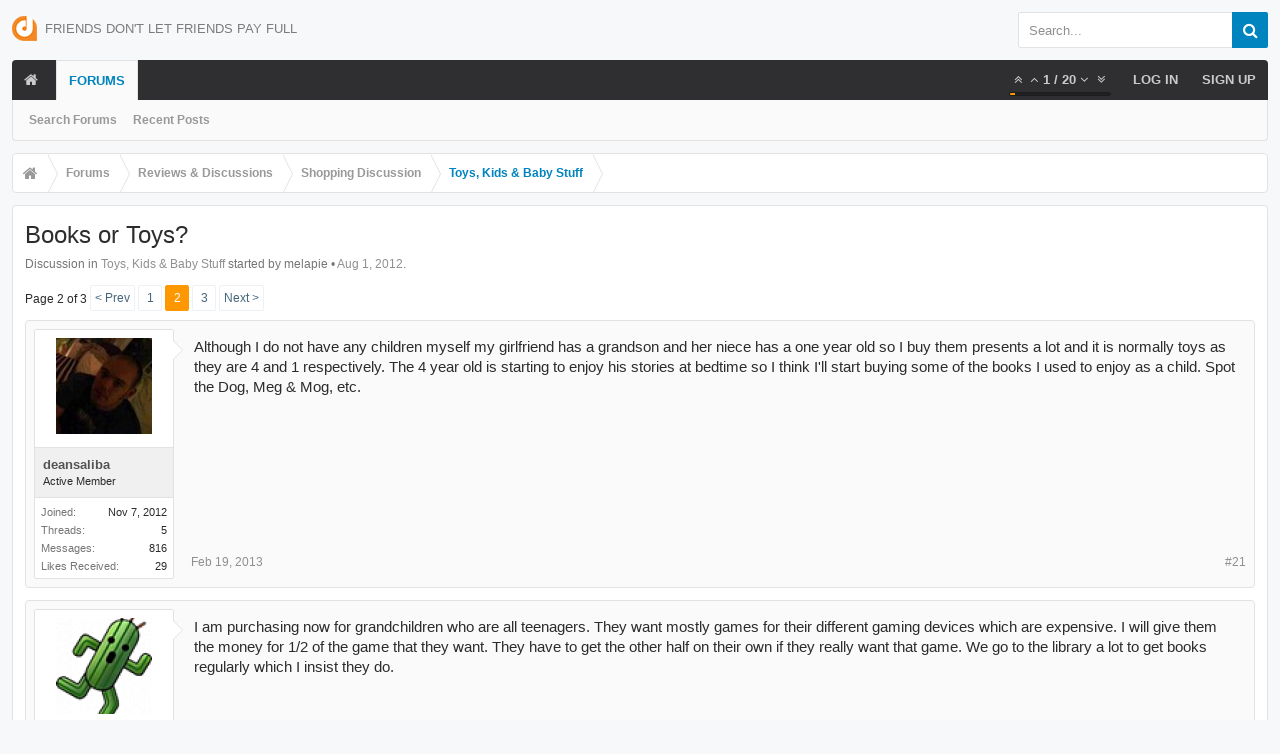

--- FILE ---
content_type: text/html; charset=UTF-8
request_url: https://forum.dontpayfull.com/threads/books-or-toys.3257/page-2
body_size: 15268
content:
<!DOCTYPE html><html
id="XenForo" lang="en-US" dir="LTR" class="Public NoJs LoggedOut NoSidebar  Responsive pageIsLtr   hasTabLinks  hasSearch   is-sidebarOpen hasRightSidebar is-setWidth navStyle_0 pageStyle_0 hasFlexbox" xmlns:fb="http://www.facebook.com/2008/fbml"><head><meta
charset="utf-8" /><meta
http-equiv="X-UA-Compatible" content="IE=Edge,chrome=1" /><meta
name="viewport" content="width=device-width, initial-scale=1" /><base
href="https://forum.dontpayfull.com/" /><title>Books or Toys? | Page 2 | DontPayFull</title><noscript><style>.JsOnly,.jsOnly{display:none !important}</style></noscript><link
rel="stylesheet" href="data/bdCache/css/1743932941/3cfe9754f8cf6f5ac55b8803068f17d6.css" /><link
rel="stylesheet" type="text/css" href="misc/custom-node-icons?d=1457355531" /><link
rel="stylesheet" href="data/bdCache/css/1743932941/3079c5ac28bae7b1ada33ca67b2820d1.css" /><link
rel="stylesheet" href="data/bdCache/css/1743932941/b1668454926dcfc51abc8e9bd454b429.css" /><style></style><link
rel="stylesheet" href="data/bdCache/css/1743932941/4333b8715d5129c34d8e1c0258cd1c11.css" /><style></style><link
href="styles/uix/uix/css/font-awesome.min.css" rel="stylesheet"><link
href='//fonts.googleapis.com/css?family=Open+Sans:300,400,700,600' rel='stylesheet' type='text/css'><link
rel="apple-touch-icon" sizes="57x57" href="//static.dontpayfull.com/static/images/favicons/apple-touch-icon-57x57.png"><link
rel="apple-touch-icon" sizes="60x60" href="//static.dontpayfull.com/static/images/favicons/apple-touch-icon-60x60.png"><link
rel="apple-touch-icon" sizes="72x72" href="//static.dontpayfull.com/static/images/favicons/apple-touch-icon-72x72.png"><link
rel="apple-touch-icon" sizes="76x76" href="//static.dontpayfull.com/static/images/favicons/apple-touch-icon-76x76.png"><link
rel="apple-touch-icon" sizes="114x114" href="//static.dontpayfull.com/static/images/favicons/apple-touch-icon-114x114.png"><link
rel="apple-touch-icon" sizes="120x120" href="//static.dontpayfull.com/static/images/favicons/apple-touch-icon-120x120.png"><link
rel="apple-touch-icon" sizes="144x144" href="//static.dontpayfull.com/static/images/favicons/apple-touch-icon-144x144.png"><link
rel="apple-touch-icon" sizes="152x152" href="//static.dontpayfull.com/static/images/favicons/apple-touch-icon-152x152.png"><link
rel="apple-touch-icon" sizes="180x180" href="//static.dontpayfull.com/static/images/favicons/apple-touch-icon-180x180.png"><link
rel="icon" type="image/png" href="//static.dontpayfull.com/static/images/favicons/favicon-32x32.png" sizes="32x32"><link
rel="icon" type="image/png" href="//static.dontpayfull.com/static/images/favicons/favicon-194x194.png" sizes="194x194"><link
rel="icon" type="image/png" href="//static.dontpayfull.com/static/images/favicons/favicon-96x96.png" sizes="96x96"><link
rel="icon" type="image/png" href="//static.dontpayfull.com/static/images/favicons/android-chrome-192x192.png" sizes="192x192"><link
rel="icon" type="image/png" href="//static.dontpayfull.com/static/images/favicons/favicon-16x16.png" sizes="16x16"><link
rel="manifest" href="//static.dontpayfull.com/static/images/favicons/manifest.json"><meta
name="msapplication-TileColor" content="#da532c"><meta
name="msapplication-TileImage" content="//static.dontpayfull.com/static/images/favicons/mstile-144x144.png"><meta
name="theme-color" content="#ffffff"><link
rel="alternate" type="application/rss+xml" title="RSS feed for DontPayFull" href="forums/-/index.rss" /><link
rel="prev" href="threads/books-or-toys.3257/" /><link
rel="next" href="threads/books-or-toys.3257/page-3" /><link
rel="canonical" href="https://forum.dontpayfull.com/threads/books-or-toys.3257/page-2" /><meta
name="description" content="Although I do not have any children myself my girlfriend has a grandson and her niece has a one year old so I buy them presents a lot and it is..." /><meta
property="og:site_name" content="DontPayFull" /><meta
property="og:image" content="https://forum.dontpayfull.com/data/avatars/m/0/920.jpg?1421497886" /><meta
property="og:image" content="https://forum.dontpayfull.com/styles/dpf/dpf.png" /><meta
property="og:type" content="article" /><meta
property="og:url" content="https://forum.dontpayfull.com/threads/books-or-toys.3257/" /><meta
property="og:title" content="Books or Toys?" /><meta
property="og:description" content="Although I do not have any children myself my girlfriend has a grandson and her niece has a one year old so I buy them presents a lot and it is..." /><meta
property="fb:app_id" content="104119136388201" /><meta
name="theme-color" content="rgb(0, 132, 191)"></head><body
class="node50 node33 node38 SelectQuotable"><noscript><iframe
src="//www.googletagmanager.com/ns.html?id=GTM-W45WSL"
height="0" width="0" style="display:none;visibility:hidden"></iframe></noscript> <div
id="loginBar"><div
class="pageContent"><span
class="helper"></span></div><div
class="pageWidth"></div></div><div
class="js-uix_panels uix_panels "><aside
class="js-sidePanelWrapper sidePanelWrapper  sidePanelWrapper--left"><a
href="#" class="js-panelMask uix_panelMask"></a><div
class="sidePanel sidePanel--nav"> <nav><ul
class="sidePanel__navTabs"><li
class="navTab home"><a
href="https://forum.dontpayfull.com" class="navLink">Home</a></li><li
class="navTab forums selected"><a
href="https://forum.dontpayfull.com/" class="navLink">Forums</a><a
href="https://forum.dontpayfull.com/" class="SplitCtrl"><i
class="uix_icon js-offcanvasIcon uix_icon-expandDropdown"></i></a><div
class="tabLinks"><ul
class="blockLinksList"><li><a
href="search/?type=post">Search Forums</a></li><li><a
href="find-new/posts" rel="nofollow">Recent Posts</a></li></ul></div></li></ul> </nav></div></aside><aside
class="js-sidePanelWrapper sidePanelWrapper  sidePanelWrapper--right"><a
href="#" class="js-panelMask uix_panelMask"></a><div
class="sidePanel sidePanel--login"><form
action="login/login" method="post" class="xenForm"><label
for="ctrl_pageLogin_login">Your name or email address:</label><dl
class="ctrlUnit"><dd><input
type="text" name="login" value="" id="ctrl_pageLogin_login" class="textCtrl uix_fixIOSClickInput" tabindex="1" /></dd></dl><label
for="ctrl_pageLogin_password">Password:</label><dl
class="ctrlUnit"><dd><input
type="password" name="password" class="textCtrl uix_fixIOSClickInput" id="ctrl_pageLogin_password" tabindex="2" /><div><a
href="lost-password/" class="OverlayTrigger OverlayCloser" tabindex="6">Forgot your password?</a></div></dd></dl><dl
class="ctrlUnit submitUnit"><dd><input
type="submit" class="button primary" value="Log in" data-loginPhrase="Log in" data-signupPhrase="Sign up" tabindex="4" /><label
class="rememberPassword"><input
type="checkbox" name="remember" value="1" id="ctrl_pageLogin_remember" tabindex="3" /> Stay logged in</label></dd></dl><div
class="uix_loginOptions"><dl
class="ctrlUnit"><dt></dt><dd><a
href="register/facebook?reg=1" class="fbLogin" tabindex="10"><span>Log in with Facebook</span></a></dd></dl><dl
class="ctrlUnit"><dt></dt><dd><a
href="register/twitter?reg=1" class="twitterLogin" tabindex="10"><span>Log in with Twitter</span></a></dd></dl></div><input
type="hidden" name="cookie_check" value="1" /><input
type="hidden" name="_xfToken" value="" /><input
type="hidden" name="redirect" value="/threads/books-or-toys.3257/page-2" /></form></div></aside><div
class="mainPanelWrapper"><a
href="#" class="js-panelMask uix_panelMask"></a><div
class="uix_wrapperFix" style="height: 1px; margin-bottom: -1px;"></div><div
id="uix_wrapper"><div
id="headerMover"><div
id="headerProxy"></div> <header><div
id="header"><div
id="logoBlock" class="header__blockItem withSearch"><div
class="pageWidth"><div
class="pageContent"><div
id="logo"><a
href="https://forum.dontpayfull.com"><span></span><img
src="styles/dpf/dontpayfull.png" alt="DontPayFull" /><div
class="uix_slogan">Friends don't let friends pay full</div></a></div><div
id="searchBar" class="hasSearchButton"><i
id="QuickSearchPlaceholder" class="uix_icon uix_icon-search" title="Search"></i><div
id="uix_searchMinimal"><form
action="index.php?search/search" method="post"><i
id="uix_searchMinimalClose" class="uix_icon uix_icon-close"  title="Close"></i><i
id="uix_searchMinimalOptions" class="uix_icon uix_icon-cog" title="Options"></i><div
id="uix_searchMinimalInput" ><input
type="search" name="keywords" value="" placeholder="Search..." results="0" /></div><input
type="hidden" name="_xfToken" value="" /></form></div><fieldset
id="QuickSearch"><form
action="search/search" method="post" class="formPopup"><div
class="primaryControls"><i
class="uix_icon uix_icon-search" onclick='$("#QuickSearch form").submit()'></i><input
type="search" name="keywords" value="" class="textCtrl" placeholder="Search..." results="0" title="Enter your search and hit enter" id="QuickSearchQuery" /></div><div
class="secondaryControls"><div
class="controlsWrapper"><dl
class="ctrlUnit"><dt></dt><dd><ul><li><label><input
type="checkbox" name="title_only" value="1"
id="search_bar_title_only" class="AutoChecker"
data-uncheck="#search_bar_thread" /> Search titles only</label></li></ul></dd></dl><dl
class="ctrlUnit"><dt><label
for="searchBar_users">Posted by Member:</label></dt><dd><input
type="text" name="users" value="" class="textCtrl AutoComplete" id="searchBar_users" /><p
class="explain">Separate names with a comma.</p></dd></dl><dl
class="ctrlUnit"><dt><label
for="searchBar_date">Newer Than:</label></dt><dd><input
type="date" name="date" value="" class="textCtrl" id="searchBar_date" /></dd></dl><dl
class="ctrlUnit"><dt></dt><dd><ul><li><label
title="Search only Books or Toys?"><input
type="checkbox" name="type[post][thread_id]" value="3257"
id="search_bar_thread" class="AutoChecker"
data-uncheck="#search_bar_title_only, #search_bar_nodes" /> Search this thread only</label></li><li><label
title="Search only Toys, Kids &amp; Baby Stuff"><input
type="checkbox" name="nodes[]" value="50"
id="search_bar_nodes" class="Disabler AutoChecker" checked="checked"
data-uncheck="#search_bar_thread" /> Search this forum only</label><ul
id="search_bar_nodes_Disabler"><li><label><input
type="checkbox" name="type[post][group_discussion]" value="1"
id="search_bar_group_discussion" class="AutoChecker"
data-uncheck="#search_bar_thread" /> Display results as threads</label></li></ul></li></ul></dd></dl></div><dl
class="ctrlUnit submitUnit"><dt></dt><dd><input
type="submit" value="Search" class="button primary Tooltip" title="Find Now" /><a
href="search/" class="button moreOptions Tooltip" title="Advanced Search">More...</a><div
class="Popup" id="commonSearches"><a
rel="Menu" class="button NoPopupGadget Tooltip" title="Useful Searches" data-tipclass="flipped"><span
class="arrowWidget"></span></a><div
class="Menu"><div
class="primaryContent menuHeader"><h3>Useful Searches</h3></div><ul
class="secondaryContent blockLinksList"><li><a
href="find-new/posts?recent=1" rel="nofollow">Recent Posts</a></li></ul></div></div></dd></dl></div><input
type="hidden" name="_xfToken" value="" /></form></fieldset></div><span
class="helper"></span></div></div></div><div
id="navigation" class="header__blockItem  stickyTop"><div
class="sticky_wrapper"><div
class="uix_navigationWrapper"><div
class="pageWidth"><div
class="pageContent"><nav><div
class="navTabs"><ul
class="publicTabs navLeft"><li
id="logo_small"><a
href="https://forum.dontpayfull.com"><img
src="styles/dpf/dontpayfull.png"></a></li><li
class="navTab  navTab--panelTrigger navTab--navPanelTrigger PopupClosed"><a
class="navLink js-leftPanelTrigger" href="#"><i
class="uix_icon uix_icon-menu"></i>Menu </a></li><li
class="navTab home PopupClosed"><a
href="https://forum.dontpayfull.com" class="navLink"><i
class="uix_icon uix_icon-home"></i></a></li><li
class="navTab forums selected"><a
href="https://forum.dontpayfull.com/" class="navLink">Forums</a><a
href="https://forum.dontpayfull.com/" class="SplitCtrl" rel="Menu"></a><div
class="tabLinks forumsTabLinks"><div
class="primaryContent menuHeader"><h3>Forums</h3><div
class="muted">Quick Links</div></div><ul
class="secondaryContent blockLinksList"><li><a
href="search/?type=post">Search Forums</a></li><li><a
href="find-new/posts" rel="nofollow">Recent Posts</a></li></ul></div></li><li
class="navTab navigationHiddenTabs navTab--justIcon Popup PopupControl PopupClosed" style="display:none"><a
rel="Menu" class="navLink NoPopupGadget uix_dropdownDesktopMenu"><i
class="uix_icon uix_icon-navOverflow"></i><span
class="uix_hide menuIcon">Menu</span></a><div
class="Menu JsOnly blockLinksList primaryContent" id="NavigationHiddenMenu"></div></li></ul><ul
class="navRight visitorTabs"><li
class="navTab audentio_postPagination" id="audentio_postPagination"></li><li
class="navTab login PopupClosed"><a
href="login/" class="navLink uix_dropdownDesktopMenu OverlayTrigger" data-cacheOverlay="false"><strong
class="loginText">Log in</strong></a></li><li
class="navTab register PopupClosed"><a
href="register/" class="navLink"><strong>Sign up</strong></a></li></ul></div><span
class="helper"></span></nav></div></div></div></div></div></div></header><div
id="content" class="thread_view"><div
class="pageWidth"><div
class="pageContent"><div
class="breadBoxTop  "><nav><fieldset
class="breadcrumb"><div
class="boardTitle"><strong>DontPayFull</strong></div><span
class="crumbs"><span
class="crust homeCrumb" itemscope="itemscope" itemtype="http://data-vocabulary.org/Breadcrumb"><a
href="https://forum.dontpayfull.com" class="crumb" rel="up" itemprop="url"><span
itemprop="title"><i
class="uix_icon uix_icon-home"></i></span></a><span
class="arrow"><span></span></span></span><span
class="crust selectedTabCrumb" itemscope="itemscope" itemtype="http://data-vocabulary.org/Breadcrumb"><a
href="https://forum.dontpayfull.com/" class="crumb" rel="up" itemprop="url"><span
itemprop="title">Forums</span></a><span
class="arrow"><span>&gt;</span></span></span><span
class="crust" itemscope="itemscope" itemtype="http://data-vocabulary.org/Breadcrumb"><a
href="https://forum.dontpayfull.com/#reviews-discussions.33" class="crumb" rel="up" itemprop="url"><span
itemprop="title">Reviews &amp; Discussions</span></a><span
class="arrow"><span>&gt;</span></span></span><span
class="crust" itemscope="itemscope" itemtype="http://data-vocabulary.org/Breadcrumb"><a
href="https://forum.dontpayfull.com/forums/shopping-discussion.38/" class="crumb" rel="up" itemprop="url"><span
itemprop="title">Shopping Discussion</span></a><span
class="arrow"><span>&gt;</span></span></span><span
class="crust" itemscope="itemscope" itemtype="http://data-vocabulary.org/Breadcrumb"><a
href="https://forum.dontpayfull.com/forums/toys-kids-baby-stuff.50/" class="crumb" rel="up" itemprop="url"><span
itemprop="title">Toys, Kids &amp; Baby Stuff</span></a><span
class="arrow"><span>&gt;</span></span></span></span></fieldset> </nav></div><div
class="mainContainer_noSidebar"><div
class="titleBar"><h1>Books or Toys?</h1><p
id="pageDescription" class="muted ">Discussion in <a
href="forums/toys-kids-baby-stuff.50/">Toys, Kids &amp; Baby Stuff</a> started by melapie • <a
href="threads/books-or-toys.3257/"><span
class="DateTime" title="Aug 1, 2012 at 15:23">Aug 1, 2012</span></a>.</p></div><div
class="pageNavLinkGroup"><div
class="linkGroup SelectionCountContainer"></div><div
class="PageNav"
data-page="2"
data-range="2"
data-start="2"
data-end="2"
data-last="3"
data-sentinel="{{sentinel}}"
data-baseurl="threads/books-or-toys.3257/page-{{sentinel}}"><span
class="pageNavHeader">Page 2 of 3</span><nav><a
href="threads/books-or-toys.3257/" class="text">&lt; Prev</a><a
href="threads/books-or-toys.3257/" class="" rel="start">1</a><a
href="threads/books-or-toys.3257/page-2" class="currentPage ">2</a><a
href="threads/books-or-toys.3257/page-3" class="">3</a><a
href="threads/books-or-toys.3257/page-3" class="text">Next &gt;</a></nav></div></div><form
action="inline-mod/post/switch" method="post"
class="InlineModForm section"
data-cookieName="posts"
data-controls="#InlineModControls"
data-imodOptions="#ModerationSelect option"><ol
class="messageList" id="messageList"><li
id="post-47448" class="sectionMain message     " data-author="deansaliba"><div
class="uix_message "><div
class="messageUserInfo" itemscope="itemscope" itemtype="http://data-vocabulary.org/Person"><div
class="messageUserBlock  is-expanded "><div
class="avatarHolder is-expanded"><div
class="uix_avatarHolderInner"><span
class="helper"></span><img
src="data/avatars/m/1/1753.jpg?1421497892" alt="deansaliba" style="left: 36px; top: 36px; " /></div></div><h3 class="userText"><div
class="uix_userTextInner"><span
style="font-weight:600;color:rgb(83, 83, 83);" itemprop="name">deansaliba</span><em
class="userTitle" itemprop="title">Active Member</em></div></h3><div
class="extraUserInfo is-expanded"><dl
class="pairsJustified"><dt>Joined:</dt><dd>Nov 7, 2012</dd></dl><dl
class="pairsJustified"><dt>Threads:</dt><dd>5</dd></dl><dl
class="pairsJustified"><dt>Messages:</dt><dd>816</dd></dl><dl
class="pairsJustified"><dt>Likes Received:</dt><dd>29</dd></dl></div><span
class="arrow"><span></span></span></div></div><div
class="messageInfo primaryContent"><div
class="messageContent"><article><blockquote
class="messageText SelectQuoteContainer ugc baseHtml"> Although I do not have any children myself my girlfriend has a grandson and her niece has a one year old so I buy them presents a lot and it is normally toys as they are 4 and 1 respectively. The 4 year old is starting to enjoy his stories at bedtime so I think I&#039;ll start buying some of the books I used to enjoy as a child. Spot the Dog, Meg &amp; Mog, etc. <img
src="styles/default/xenforo/clear.png" class="mceSmilieSprite mceSmilie1" alt=":)" title="Smile    :)" /><div
class="messageTextEndMarker">&nbsp;</div></blockquote></article></div><div
class="messageDetails"><a
href="threads/books-or-toys.3257/page-2#post-47448" title="Permalink" class="item muted postNumber hashPermalink OverlayTrigger" data-href="posts/47448/permalink">#21</a><span
class="item muted"><span
class="authorEnd"><a
href="threads/books-or-toys.3257/page-2#post-47448" title="Permalink" class="datePermalink"><span
class="DateTime" title="Feb 19, 2013 at 13:57">Feb 19, 2013</span></a></span></div><div
id="likes-post-47448"></div></div></div><div
class="funbox"><div
class="funboxWrapper"></div></div></li><li
id="post-47451" class="sectionMain message     " data-author="Pat"><div
class="uix_message "><div
class="messageUserInfo" itemscope="itemscope" itemtype="http://data-vocabulary.org/Person"><div
class="messageUserBlock  is-expanded "><div
class="avatarHolder is-expanded"><div
class="uix_avatarHolderInner"><span
class="helper"></span><img
src="data/avatars/m/0/11.jpg?1421497874" alt="Pat" style="left: 62.5px; top: 56px; " /></div></div><h3 class="userText"><div
class="uix_userTextInner"><span
style="font-weight:600;color:rgb(83, 83, 83);" itemprop="name">Pat</span><em
class="userTitle" itemprop="title">Well-Known Member</em></div></h3><div
class="extraUserInfo is-expanded"><dl
class="pairsJustified"><dt>Joined:</dt><dd>Mar 28, 2012</dd></dl><dl
class="pairsJustified"><dt>Threads:</dt><dd>66</dd></dl><dl
class="pairsJustified"><dt>Messages:</dt><dd>2,725</dd></dl><dl
class="pairsJustified"><dt>Likes Received:</dt><dd>328</dd></dl></div><span
class="arrow"><span></span></span></div></div><div
class="messageInfo primaryContent"><div
class="messageContent"><article><blockquote
class="messageText SelectQuoteContainer ugc baseHtml"> I am purchasing now for grandchildren who are all teenagers.  They want mostly games for their different gaming devices which are expensive.  I will give them the money for 1/2 of the game that they want.  They have to get the other half on their own if they really want that game.  We go to the library a lot to get books regularly which I insist they do.<div
class="messageTextEndMarker">&nbsp;</div></blockquote></article></div><div
class="messageDetails"><a
href="threads/books-or-toys.3257/page-2#post-47451" title="Permalink" class="item muted postNumber hashPermalink OverlayTrigger" data-href="posts/47451/permalink">#22</a><span
class="item muted"><span
class="authorEnd"><a
href="threads/books-or-toys.3257/page-2#post-47451" title="Permalink" class="datePermalink"><span
class="DateTime" title="Feb 19, 2013 at 14:01">Feb 19, 2013</span></a></span></div><div
id="likes-post-47451"></div></div></div><div
class="funbox"><div
class="funboxWrapper"></div></div></li><li
id="post-47478" class="sectionMain message     " data-author="Anna Blush"><div
class="uix_message "><div
class="messageUserInfo" itemscope="itemscope" itemtype="http://data-vocabulary.org/Person"><div
class="messageUserBlock  is-expanded "><div
class="avatarHolder is-expanded"><div
class="uix_avatarHolderInner"><span
class="helper"></span><img
src="styles/uix/xenforo/avatars/avatar_m.png" data-class="img BriviumAvatarFromUsername size_m m colorCharacterA" data-avatarcontent="An" alt="Anna Blush" style="" /></div></div><h3 class="userText"><div
class="uix_userTextInner"><span
style="font-weight:600;color:rgb(83, 83, 83);" itemprop="name">Anna Blush</span><em
class="userTitle" itemprop="title">Active Member</em></div></h3><div
class="extraUserInfo is-expanded"><dl
class="pairsJustified"><dt>Joined:</dt><dd>Oct 1, 2012</dd></dl><dl
class="pairsJustified"><dt>Threads:</dt><dd>12</dd></dl><dl
class="pairsJustified"><dt>Messages:</dt><dd>639</dd></dl><dl
class="pairsJustified"><dt>Likes Received:</dt><dd>4</dd></dl></div><span
class="arrow"><span></span></span></div></div><div
class="messageInfo primaryContent"><div
class="messageContent"><article><blockquote
class="messageText SelectQuoteContainer ugc baseHtml"><div
class="bbCodeBlock bbCodeQuote" data-author="polenksz"><aside><div
class="attribution type">polenksz said:</div><blockquote
class="quoteContainer"><div
class="quote">We buy both. My son loves toys but also loves it when we read a book to him. I think he loves books more because he usually get bored easily with toys but when you&#039;re reading a book to him he&#039;s very attentive. At 12 months, he already have a favorite book.</div><div
class="quoteExpand">Click to expand...</div></blockquote></aside></div>That&#039;s great to hear that he already has a favorite book! I feel that it is very important to have an equal amount or a balance between books and toys because we don&#039;t want the child to not have fun or be someone who only wants to play in their free time.<div
class="messageTextEndMarker">&nbsp;</div></blockquote></article></div><div
class="messageDetails"><a
href="threads/books-or-toys.3257/page-2#post-47478" title="Permalink" class="item muted postNumber hashPermalink OverlayTrigger" data-href="posts/47478/permalink">#23</a><span
class="item muted"><span
class="authorEnd"><a
href="threads/books-or-toys.3257/page-2#post-47478" title="Permalink" class="datePermalink"><span
class="DateTime" title="Feb 19, 2013 at 18:44">Feb 19, 2013</span></a></span></div><div
id="likes-post-47478"></div></div></div><div
class="funbox"><div
class="funboxWrapper"></div></div></li><li
id="post-48036" class="sectionMain message     " data-author="Mrs. Pirz"><div
class="uix_message "><div
class="messageUserInfo" itemscope="itemscope" itemtype="http://data-vocabulary.org/Person"><div
class="messageUserBlock  is-expanded "><div
class="avatarHolder is-expanded"><div
class="uix_avatarHolderInner"><span
class="helper"></span><img
src="data/avatars/m/0/46.jpg?1421497874" alt="Mrs. Pirz" style="left: 36px; top: 51px; " /></div></div><h3 class="userText"><div
class="uix_userTextInner"><span
style="font-weight:600;color:rgb(83, 83, 83);" itemprop="name">Mrs. Pirz</span><em
class="userTitle" itemprop="title">Expert</em></div></h3><div
class="extraUserInfo is-expanded"><dl
class="pairsJustified"><dt>Joined:</dt><dd>Mar 30, 2012</dd></dl><dl
class="pairsJustified"><dt>Threads:</dt><dd>22</dd></dl><dl
class="pairsJustified"><dt>Messages:</dt><dd>463</dd></dl><dl
class="pairsJustified"><dt>Likes Received:</dt><dd>3</dd></dl></div><span
class="arrow"><span></span></span></div></div><div
class="messageInfo primaryContent"><div
class="messageContent"><article><blockquote
class="messageText SelectQuoteContainer ugc baseHtml"> My daugther is only 7 months old but as of right now she only has books and educational toys, things that engage her motor skills and help her develop better hand-eye coordination, better response time, better color and shape disntinguishing etc. I think these are better than something she will use just the same but with no benefit such as a teddy bear or a plain ball<div
class="messageTextEndMarker">&nbsp;</div></blockquote></article></div><div
class="messageDetails"><a
href="threads/books-or-toys.3257/page-2#post-48036" title="Permalink" class="item muted postNumber hashPermalink OverlayTrigger" data-href="posts/48036/permalink">#24</a><span
class="item muted"><span
class="authorEnd"><a
href="threads/books-or-toys.3257/page-2#post-48036" title="Permalink" class="datePermalink"><span
class="DateTime" title="Feb 25, 2013 at 15:41">Feb 25, 2013</span></a></span></div><div
id="likes-post-48036"></div></div></div><div
class="funbox"><div
class="funboxWrapper"></div></div></li><li
id="post-50960" class="sectionMain message     " data-author="Libragirl67"><div
class="uix_message "><div
class="messageUserInfo" itemscope="itemscope" itemtype="http://data-vocabulary.org/Person"><div
class="messageUserBlock  is-expanded "><div
class="avatarHolder is-expanded"><div
class="uix_avatarHolderInner"><span
class="helper"></span><img
src="styles/uix/xenforo/avatars/avatar_m.png" data-class="img BriviumAvatarFromUsername size_m m colorCharacterL" data-avatarcontent="Li" alt="Libragirl67" style="" /></div></div><h3 class="userText"><div
class="uix_userTextInner"><span
style="font-weight:600;color:rgb(83, 83, 83);" itemprop="name">Libragirl67</span><em
class="userTitle" itemprop="title">Active Member</em></div></h3><div
class="extraUserInfo is-expanded"><dl
class="pairsJustified"><dt>Joined:</dt><dd>Mar 23, 2013</dd></dl><dl
class="pairsJustified"><dt>Threads:</dt><dd>35</dd></dl><dl
class="pairsJustified"><dt>Messages:</dt><dd>134</dd></dl><dl
class="pairsJustified"><dt>Likes Received:</dt><dd>0</dd></dl></div><span
class="arrow"><span></span></span></div></div><div
class="messageInfo primaryContent"><div
class="messageContent"><article><blockquote
class="messageText SelectQuoteContainer ugc baseHtml"> When my boys were little, I bought them both. But I did tend to buy them more books then toys. My kids were the types of toddlers that preferred playing in the pots and pans then playing with the latest toy. And Iam very much in to reading and I feel it is so improtant to have a good vocabulary. I wanted my kids to learn to read and enjoy it. because I feel it is so important in expanding their minds. Now that my first grandchild is on the way, we buy alot of books for her already. My son plans on making a little shelf full of books for my grandaughter. So if given the choice I think books will have a way longer, lasting impression on the kids.<div
class="messageTextEndMarker">&nbsp;</div></blockquote></article></div><div
class="messageDetails"><a
href="threads/books-or-toys.3257/page-2#post-50960" title="Permalink" class="item muted postNumber hashPermalink OverlayTrigger" data-href="posts/50960/permalink">#25</a><span
class="item muted"><span
class="authorEnd"><a
href="threads/books-or-toys.3257/page-2#post-50960" title="Permalink" class="datePermalink"><span
class="DateTime" title="Mar 31, 2013 at 17:15">Mar 31, 2013</span></a></span></div><div
id="likes-post-50960"></div></div></div><div
class="funbox"><div
class="funboxWrapper"></div></div></li><li
id="post-54016" class="sectionMain message     " data-author="sharjeel"><div
class="uix_message "><div
class="messageUserInfo" itemscope="itemscope" itemtype="http://data-vocabulary.org/Person"><div
class="messageUserBlock  is-expanded "><div
class="avatarHolder is-expanded"><div
class="uix_avatarHolderInner"><span
class="helper"></span><img
src="data/avatars/m/3/3166.jpg?1421497896" alt="sharjeel" style="left: 58.5px; top: 36px; " /></div></div><h3 class="userText"><div
class="uix_userTextInner"><span
style="font-weight:600;color:rgb(83, 83, 83);" itemprop="name">sharjeel</span><em
class="userTitle" itemprop="title">Banned</em></div></h3><div
class="extraUserInfo is-expanded"><dl
class="pairsJustified"><dt>Joined:</dt><dd>Apr 3, 2013</dd></dl><dl
class="pairsJustified"><dt>Threads:</dt><dd>14</dd></dl><dl
class="pairsJustified"><dt>Messages:</dt><dd>72</dd></dl><dl
class="pairsJustified"><dt>Likes Received:</dt><dd>0</dd></dl></div><span
class="arrow"><span></span></span></div></div><div
class="messageInfo primaryContent"><div
class="messageContent"><article><blockquote
class="messageText SelectQuoteContainer ugc baseHtml"> i am not at this stage to buying things for my kids,because i am single now<img
src="styles/default/xenforo/clear.png" class="mceSmilieSprite mceSmilie8" alt=":D" title="Big Grin    :D" /> in childhood i was given both of things some time books and some time toys,<div
class="messageTextEndMarker">&nbsp;</div></blockquote></article></div><div
class="messageDetails"><a
href="threads/books-or-toys.3257/page-2#post-54016" title="Permalink" class="item muted postNumber hashPermalink OverlayTrigger" data-href="posts/54016/permalink">#26</a><span
class="item muted"><span
class="authorEnd"><a
href="threads/books-or-toys.3257/page-2#post-54016" title="Permalink" class="datePermalink"><span
class="DateTime" title="Apr 17, 2013 at 09:24">Apr 17, 2013</span></a></span></div><div
id="likes-post-54016"></div></div></div><div
class="funbox"><div
class="funboxWrapper"></div></div></li><li
id="post-55604" class="sectionMain message     " data-author="marciana"><div
class="uix_message "><div
class="messageUserInfo" itemscope="itemscope" itemtype="http://data-vocabulary.org/Person"><div
class="messageUserBlock  is-expanded "><div
class="avatarHolder is-expanded"><div
class="uix_avatarHolderInner"><span
class="helper"></span><img
src="data/avatars/m/3/3333.jpg?1421497897" alt="marciana" style="left: 36px; top: 36px; " /></div></div><h3 class="userText"><div
class="uix_userTextInner"><span
style="font-weight:600;color:rgb(83, 83, 83);" itemprop="name">marciana</span><em
class="userTitle" itemprop="title">Member</em></div></h3><div
class="extraUserInfo is-expanded"><dl
class="pairsJustified"><dt>Joined:</dt><dd>Apr 19, 2013</dd></dl><dl
class="pairsJustified"><dt>Threads:</dt><dd>5</dd></dl><dl
class="pairsJustified"><dt>Messages:</dt><dd>73</dd></dl><dl
class="pairsJustified"><dt>Likes Received:</dt><dd>0</dd></dl></div><span
class="arrow"><span></span></span></div></div><div
class="messageInfo primaryContent"><div
class="messageContent"><article><blockquote
class="messageText SelectQuoteContainer ugc baseHtml"> I buy books.  My kids would rave in the sight of new books rather than new toys.  Even at a young age, they were like that already.  Whenever we are in the mall, my husband and I would pass through a toy shop and the kids won&#039;t react to it. But when we passed through a bookstore, they would <b>beg</b> for a few minutes, find their corner there, and browse books.<div
class="messageTextEndMarker">&nbsp;</div></blockquote></article></div><div
class="messageDetails"><a
href="threads/books-or-toys.3257/page-2#post-55604" title="Permalink" class="item muted postNumber hashPermalink OverlayTrigger" data-href="posts/55604/permalink">#27</a><span
class="item muted"><span
class="authorEnd"><a
href="threads/books-or-toys.3257/page-2#post-55604" title="Permalink" class="datePermalink"><span
class="DateTime" title="Apr 30, 2013 at 17:38">Apr 30, 2013</span></a></span></div><div
id="likes-post-55604"></div></div></div><div
class="funbox"><div
class="funboxWrapper"></div></div></li><li
id="post-56090" class="sectionMain message     " data-author="avadarling"><div
class="uix_message "><div
class="messageUserInfo" itemscope="itemscope" itemtype="http://data-vocabulary.org/Person"><div
class="messageUserBlock  is-expanded "><div
class="avatarHolder is-expanded"><div
class="uix_avatarHolderInner"><span
class="helper"></span><img
src="styles/uix/xenforo/avatars/avatar_m.png" data-class="img BriviumAvatarFromUsername size_m m colorCharacterA" data-avatarcontent="av" alt="avadarling" style="" /></div></div><h3 class="userText"><div
class="uix_userTextInner"><span
style="font-weight:600;color:rgb(83, 83, 83);" itemprop="name">avadarling</span><em
class="userTitle" itemprop="title">Member</em></div></h3><div
class="extraUserInfo is-expanded"><dl
class="pairsJustified"><dt>Joined:</dt><dd>Apr 1, 2013</dd></dl><dl
class="pairsJustified"><dt>Threads:</dt><dd>0</dd></dl><dl
class="pairsJustified"><dt>Messages:</dt><dd>27</dd></dl><dl
class="pairsJustified"><dt>Likes Received:</dt><dd>0</dd></dl></div><span
class="arrow"><span></span></span></div></div><div
class="messageInfo primaryContent"><div
class="messageContent"><article><blockquote
class="messageText SelectQuoteContainer ugc baseHtml"> Toys <img
src="styles/default/xenforo/clear.png" class="mceSmilieSprite mceSmilie1" alt=":)" title="Smile    :)" /> leave the books for school and parents!<div
class="messageTextEndMarker">&nbsp;</div></blockquote></article></div><div
class="messageDetails"><a
href="threads/books-or-toys.3257/page-2#post-56090" title="Permalink" class="item muted postNumber hashPermalink OverlayTrigger" data-href="posts/56090/permalink">#28</a><span
class="item muted"><span
class="authorEnd"><a
href="threads/books-or-toys.3257/page-2#post-56090" title="Permalink" class="datePermalink"><span
class="DateTime" title="May 3, 2013 at 14:14">May 3, 2013</span></a></span></div><div
id="likes-post-56090"></div></div></div><div
class="funbox"><div
class="funboxWrapper"></div></div></li><li
id="post-56236" class="sectionMain message     " data-author="ozadin"><div
class="uix_message "><div
class="messageUserInfo" itemscope="itemscope" itemtype="http://data-vocabulary.org/Person"><div
class="messageUserBlock  is-expanded "><div
class="avatarHolder is-expanded"><div
class="uix_avatarHolderInner"><span
class="helper"></span><img
src="data/avatars/m/3/3441.jpg?1421497897" alt="ozadin" style="left: 36px; top: 62px; " /></div></div><h3 class="userText"><div
class="uix_userTextInner"><span
style="font-weight:600;color:rgb(83, 83, 83);" itemprop="name">ozadin</span><em
class="userTitle" itemprop="title">Active Member</em></div></h3><div
class="extraUserInfo is-expanded"><dl
class="pairsJustified"><dt>Joined:</dt><dd>Apr 30, 2013</dd></dl><dl
class="pairsJustified"><dt>Threads:</dt><dd>11</dd></dl><dl
class="pairsJustified"><dt>Messages:</dt><dd>205</dd></dl><dl
class="pairsJustified"><dt>Likes Received:</dt><dd>1</dd></dl></div><span
class="arrow"><span></span></span></div></div><div
class="messageInfo primaryContent"><div
class="messageContent"><article><blockquote
class="messageText SelectQuoteContainer ugc baseHtml"> Books. I like to sit down every once in a while and pull out a book.<br
/> Relax time is always nice.<div
class="messageTextEndMarker">&nbsp;</div></blockquote></article></div><div
class="messageDetails"><a
href="threads/books-or-toys.3257/page-2#post-56236" title="Permalink" class="item muted postNumber hashPermalink OverlayTrigger" data-href="posts/56236/permalink">#29</a><span
class="item muted"><span
class="authorEnd"><a
href="threads/books-or-toys.3257/page-2#post-56236" title="Permalink" class="datePermalink"><span
class="DateTime" title="May 4, 2013 at 13:51">May 4, 2013</span></a></span></div><div
id="likes-post-56236"></div></div></div><div
class="funbox"><div
class="funboxWrapper"></div></div></li><li
id="post-57270" class="sectionMain message     " data-author="MaraJadeC"><div
class="uix_message "><div
class="messageUserInfo" itemscope="itemscope" itemtype="http://data-vocabulary.org/Person"><div
class="messageUserBlock  is-expanded "><div
class="avatarHolder is-expanded"><div
class="uix_avatarHolderInner"><span
class="helper"></span><img
src="data/avatars/m/3/3343.jpg?1421497897" alt="MaraJadeC" style="left: 53.5px; top: 36px; " /></div></div><h3 class="userText"><div
class="uix_userTextInner"><span
style="font-weight:600;color:rgb(83, 83, 83);" itemprop="name">MaraJadeC</span><em
class="userTitle" itemprop="title">Member</em></div></h3><div
class="extraUserInfo is-expanded"><dl
class="pairsJustified"><dt>Joined:</dt><dd>Apr 20, 2013</dd></dl><dl
class="pairsJustified"><dt>Threads:</dt><dd>1</dd></dl><dl
class="pairsJustified"><dt>Messages:</dt><dd>42</dd></dl><dl
class="pairsJustified"><dt>Likes Received:</dt><dd>1</dd></dl></div><span
class="arrow"><span></span></span></div></div><div
class="messageInfo primaryContent"><div
class="messageContent"><article><blockquote
class="messageText SelectQuoteContainer ugc baseHtml"> Although they are young, my nieces and nephews pretty much know what they want. Some ask for books while others (esp the boys) would like toys.<div
class="messageTextEndMarker">&nbsp;</div></blockquote></article></div><div
class="messageDetails"><a
href="threads/books-or-toys.3257/page-2#post-57270" title="Permalink" class="item muted postNumber hashPermalink OverlayTrigger" data-href="posts/57270/permalink">#30</a><span
class="item muted"><span
class="authorEnd"><a
href="threads/books-or-toys.3257/page-2#post-57270" title="Permalink" class="datePermalink"><span
class="DateTime" title="May 10, 2013 at 11:11">May 10, 2013</span></a></span></div><div
id="likes-post-57270"></div></div></div><div
class="funbox"><div
class="funboxWrapper"></div></div></li><li
id="post-57297" class="sectionMain message     " data-author="danealegana"><div
class="uix_message "><div
class="messageUserInfo" itemscope="itemscope" itemtype="http://data-vocabulary.org/Person"><div
class="messageUserBlock  is-expanded "><div
class="avatarHolder is-expanded"><div
class="uix_avatarHolderInner"><span
class="helper"></span><img
src="data/avatars/m/3/3459.jpg?1421497897" alt="danealegana" style="left: 56px; top: 56px; " /></div></div><h3 class="userText"><div
class="uix_userTextInner"><span
style="font-weight:600;color:rgb(83, 83, 83);" itemprop="name">danealegana</span><em
class="userTitle" itemprop="title">Active Member</em></div></h3><div
class="extraUserInfo is-expanded"><dl
class="pairsJustified"><dt>Joined:</dt><dd>May 2, 2013</dd></dl><dl
class="pairsJustified"><dt>Threads:</dt><dd>23</dd></dl><dl
class="pairsJustified"><dt>Messages:</dt><dd>116</dd></dl><dl
class="pairsJustified"><dt>Likes Received:</dt><dd>0</dd></dl></div><span
class="arrow"><span></span></span></div></div><div
class="messageInfo primaryContent"><div
class="messageContent"><article><blockquote
class="messageText SelectQuoteContainer ugc baseHtml"> I dont have kids but I have 3 niece. Whenever I visit them I always buy them toys instead of other stuff because they are just not happy if its not a toy. Since, their father, which is my older brother, dont buy them much toys because he thinks it wasnt necessary, I fill in the gap for that one. And I just dont like them to hate me. Yeah, its considered something as a bribe but I only buy them toys twice a year.<div
class="messageTextEndMarker">&nbsp;</div></blockquote></article></div><div
class="messageDetails"><a
href="threads/books-or-toys.3257/page-2#post-57297" title="Permalink" class="item muted postNumber hashPermalink OverlayTrigger" data-href="posts/57297/permalink">#31</a><span
class="item muted"><span
class="authorEnd"><a
href="threads/books-or-toys.3257/page-2#post-57297" title="Permalink" class="datePermalink"><span
class="DateTime" title="May 10, 2013 at 15:37">May 10, 2013</span></a></span></div><div
id="likes-post-57297"></div></div></div><div
class="funbox"><div
class="funboxWrapper"></div></div></li><li
id="post-57302" class="sectionMain message     " data-author="BlackSolaris"><div
class="uix_message "><div
class="messageUserInfo" itemscope="itemscope" itemtype="http://data-vocabulary.org/Person"><div
class="messageUserBlock  is-expanded "><div
class="avatarHolder is-expanded"><div
class="uix_avatarHolderInner"><span
class="helper"></span><img
src="data/avatars/m/3/3104.jpg?1421497896" alt="BlackSolaris" style="left: 46px; top: 46px; " /></div></div><h3 class="userText"><div
class="uix_userTextInner"><span
style="font-weight:600;color:rgb(83, 83, 83);" itemprop="name">BlackSolaris</span><em
class="userTitle" itemprop="title">Active Member</em></div></h3><div
class="extraUserInfo is-expanded"><dl
class="pairsJustified"><dt>Joined:</dt><dd>Apr 1, 2013</dd></dl><dl
class="pairsJustified"><dt>Threads:</dt><dd>8</dd></dl><dl
class="pairsJustified"><dt>Messages:</dt><dd>579</dd></dl><dl
class="pairsJustified"><dt>Likes Received:</dt><dd>1</dd></dl></div><span
class="arrow"><span></span></span></div></div><div
class="messageInfo primaryContent"><div
class="messageContent"><article><blockquote
class="messageText SelectQuoteContainer ugc baseHtml"> I think both choices are the correct one. Children shouldn&#039;t be deprived of options, so that they can make their own choices when the time comes.<div
class="messageTextEndMarker">&nbsp;</div></blockquote></article></div><div
class="messageDetails"><a
href="threads/books-or-toys.3257/page-2#post-57302" title="Permalink" class="item muted postNumber hashPermalink OverlayTrigger" data-href="posts/57302/permalink">#32</a><span
class="item muted"><span
class="authorEnd"><a
href="threads/books-or-toys.3257/page-2#post-57302" title="Permalink" class="datePermalink"><span
class="DateTime" title="May 10, 2013 at 16:23">May 10, 2013</span></a></span></div><div
id="likes-post-57302"></div></div></div><div
class="funbox"><div
class="funboxWrapper"></div></div></li><li
id="post-57318" class="sectionMain message     " data-author="vpresson"><div
class="uix_message "><div
class="messageUserInfo" itemscope="itemscope" itemtype="http://data-vocabulary.org/Person"><div
class="messageUserBlock  is-expanded "><div
class="avatarHolder is-expanded"><div
class="uix_avatarHolderInner"><span
class="helper"></span><img
src="data/avatars/m/1/1094.jpg?1421497887" alt="vpresson" style="left: 51px; top: 36px; " /></div></div><h3 class="userText"><div
class="uix_userTextInner"><span
style="font-weight:600;color:rgb(83, 83, 83);" itemprop="name">vpresson</span><em
class="userTitle" itemprop="title">Well-Known Member</em></div></h3><div
class="extraUserInfo is-expanded"><dl
class="pairsJustified"><dt>Joined:</dt><dd>Aug 20, 2012</dd></dl><dl
class="pairsJustified"><dt>Threads:</dt><dd>38</dd></dl><dl
class="pairsJustified"><dt>Messages:</dt><dd>1,153</dd></dl><dl
class="pairsJustified"><dt>Likes Received:</dt><dd>13</dd></dl></div><span
class="arrow"><span></span></span></div></div><div
class="messageInfo primaryContent"><div
class="messageContent"><article><blockquote
class="messageText SelectQuoteContainer ugc baseHtml"><div
class="bbCodeBlock bbCodeQuote" data-author="melapie"><aside><div
class="attribution type">melapie said:</div><blockquote
class="quoteContainer"><div
class="quote">What do you usually buy for your kids? And do you buy it because it&#039;s what you like or because it&#039;s what your kids like? What do you prefer your kids would have?<br
/> <br
/> Me? I actually buy both. But I&#039;m more inclined to buy books for him than toys. So I buy boks because it&#039;s what I like for him to have, and I mostly buy toys because he asks me to. I prefer that he would like books more than toys though because  I think books are more useful, and well, oftentimes I cringe at the price of toys these days. It doesn&#039;t help that my kid will probably get tired of playing it after a day or two.</div><div
class="quoteExpand">Click to expand...</div></blockquote></aside></div>I do a little of both I buy my kids toys and books luckily my kids like both they really like books sometimes they prefer a book over a toy that makes me really happy lol<div
class="messageTextEndMarker">&nbsp;</div></blockquote></article></div><div
class="messageDetails"><a
href="threads/books-or-toys.3257/page-2#post-57318" title="Permalink" class="item muted postNumber hashPermalink OverlayTrigger" data-href="posts/57318/permalink">#33</a><span
class="item muted"><span
class="authorEnd"><a
href="threads/books-or-toys.3257/page-2#post-57318" title="Permalink" class="datePermalink"><span
class="DateTime" title="May 10, 2013 at 17:21">May 10, 2013</span></a></span></div><div
id="likes-post-57318"></div></div></div><div
class="funbox"><div
class="funboxWrapper"></div></div></li><li
id="post-58565" class="sectionMain message     " data-author="brittanyt28"><div
class="uix_message "><div
class="messageUserInfo" itemscope="itemscope" itemtype="http://data-vocabulary.org/Person"><div
class="messageUserBlock  is-expanded "><div
class="avatarHolder is-expanded"><div
class="uix_avatarHolderInner"><span
class="helper"></span><img
src="data/avatars/m/3/3588.jpg?1421497898" alt="brittanyt28" style="left: 36px; top: 51px; " /></div></div><h3 class="userText"><div
class="uix_userTextInner"><span
style="font-weight:600;color:rgb(83, 83, 83);" itemprop="name">brittanyt28</span><em
class="userTitle" itemprop="title">Member</em></div></h3><div
class="extraUserInfo is-expanded"><dl
class="pairsJustified"><dt>Joined:</dt><dd>May 15, 2013</dd></dl><dl
class="pairsJustified"><dt>Threads:</dt><dd>7</dd></dl><dl
class="pairsJustified"><dt>Messages:</dt><dd>58</dd></dl><dl
class="pairsJustified"><dt>Likes Received:</dt><dd>1</dd></dl></div><span
class="arrow"><span></span></span></div></div><div
class="messageInfo primaryContent"><div
class="messageContent"><article><blockquote
class="messageText SelectQuoteContainer ugc baseHtml"> I think they are both good. Books are great for learning, but toys can be too. Stores sell violent toys, but it doesn&#039;t mean we have to buy them. I think as long as toys have a learning value, such as taking care of it, learning from, and hands on coordination, toys are great. They keep our kids entertained, and there is nothing better than your children&#039;s eyes lighting up at the smallest new gadget they may now own!<div
class="messageTextEndMarker">&nbsp;</div></blockquote></article></div><div
class="messageDetails"><a
href="threads/books-or-toys.3257/page-2#post-58565" title="Permalink" class="item muted postNumber hashPermalink OverlayTrigger" data-href="posts/58565/permalink">#34</a><span
class="item muted"><span
class="authorEnd"><a
href="threads/books-or-toys.3257/page-2#post-58565" title="Permalink" class="datePermalink"><span
class="DateTime" title="May 18, 2013 at 21:31">May 18, 2013</span></a></span></div><div
id="likes-post-58565"></div></div></div><div
class="funbox"><div
class="funboxWrapper"></div></div></li><li
id="post-58588" class="sectionMain message     " data-author="kdlt"><div
class="uix_message "><div
class="messageUserInfo" itemscope="itemscope" itemtype="http://data-vocabulary.org/Person"><div
class="messageUserBlock  is-expanded "><div
class="avatarHolder is-expanded"><div
class="uix_avatarHolderInner"><span
class="helper"></span><img
src="data/avatars/m/3/3628.jpg?1421497898" alt="kdlt" style="left: 51px; top: 51px; " /></div></div><h3 class="userText"><div
class="uix_userTextInner"><span
style="font-weight:600;color:rgb(83, 83, 83);" itemprop="name">kdlt</span><em
class="userTitle" itemprop="title">New Member</em></div></h3><div
class="extraUserInfo is-expanded"><dl
class="pairsJustified"><dt>Joined:</dt><dd>May 18, 2013</dd></dl><dl
class="pairsJustified"><dt>Threads:</dt><dd>4</dd></dl><dl
class="pairsJustified"><dt>Messages:</dt><dd>15</dd></dl><dl
class="pairsJustified"><dt>Likes Received:</dt><dd>0</dd></dl></div><span
class="arrow"><span></span></span></div></div><div
class="messageInfo primaryContent"><div
class="messageContent"><article><blockquote
class="messageText SelectQuoteContainer ugc baseHtml"> Books or educational toys are the way to go! If you get them too many toys, you&#039;ll find that they get tired with them and it&#039;s a vicious cycle of spending more and more money, gathering more and more &quot;junk&quot;, and having an unhappy kidlette to deal with. With a few educational toys that you swap out every couple of weeks, it keeps their minds engaged and slows how quickly they&#039;ll get bored with the toys. Books are a little tougher because, especially with young kids, you generally have to read with them for them to get real use out of the books. But that bonding time is invaluable!<div
class="messageTextEndMarker">&nbsp;</div></blockquote></article></div><div
class="messageDetails"><a
href="threads/books-or-toys.3257/page-2#post-58588" title="Permalink" class="item muted postNumber hashPermalink OverlayTrigger" data-href="posts/58588/permalink">#35</a><span
class="item muted"><span
class="authorEnd"><a
href="threads/books-or-toys.3257/page-2#post-58588" title="Permalink" class="datePermalink"><span
class="DateTime" title="May 18, 2013 at 23:40">May 18, 2013</span></a></span></div><div
id="likes-post-58588"></div></div></div><div
class="funbox"><div
class="funboxWrapper"></div></div></li><li
id="post-58635" class="sectionMain message     " data-author="Soliloquy"><div
class="uix_message "><div
class="messageUserInfo" itemscope="itemscope" itemtype="http://data-vocabulary.org/Person"><div
class="messageUserBlock  is-expanded "><div
class="avatarHolder is-expanded"><div
class="uix_avatarHolderInner"><span
class="helper"></span><img
src="data/avatars/m/3/3567.jpg?1421497898" alt="Soliloquy" style="left: 46px; top: 50px; " /></div></div><h3 class="userText"><div
class="uix_userTextInner"><span
style="font-weight:600;color:rgb(83, 83, 83);" itemprop="name">Soliloquy</span><em
class="userTitle" itemprop="title">Member</em></div></h3><div
class="extraUserInfo is-expanded"><dl
class="pairsJustified"><dt>Joined:</dt><dd>May 13, 2013</dd></dl><dl
class="pairsJustified"><dt>Threads:</dt><dd>10</dd></dl><dl
class="pairsJustified"><dt>Messages:</dt><dd>58</dd></dl><dl
class="pairsJustified"><dt>Likes Received:</dt><dd>1</dd></dl></div><span
class="arrow"><span></span></span></div></div><div
class="messageInfo primaryContent"><div
class="messageContent"><article><blockquote
class="messageText SelectQuoteContainer ugc baseHtml"> Some toys are actually quite necessary for children&#039;s normal brain development.  For instance, both little boys and girls should have a doll available to play with as that is how they model interactions with others.  They should also have soft books available to them, both so they can be read to and so they can chew on them.  Both are important parts of preliteracy.  (Source: my mother&#039;s graduate thesis, which I typed and edited.)<div
class="messageTextEndMarker">&nbsp;</div></blockquote></article></div><div
class="messageDetails"><a
href="threads/books-or-toys.3257/page-2#post-58635" title="Permalink" class="item muted postNumber hashPermalink OverlayTrigger" data-href="posts/58635/permalink">#36</a><span
class="item muted"><span
class="authorEnd"><a
href="threads/books-or-toys.3257/page-2#post-58635" title="Permalink" class="datePermalink"><span
class="DateTime" title="May 19, 2013 at 06:10">May 19, 2013</span></a></span></div><div
id="likes-post-58635"></div></div></div><div
class="funbox"><div
class="funboxWrapper"></div></div></li><li
id="post-64238" class="sectionMain message     " data-author="kitkat0124"><div
class="uix_message "><div
class="messageUserInfo" itemscope="itemscope" itemtype="http://data-vocabulary.org/Person"><div
class="messageUserBlock  is-expanded "><div
class="avatarHolder is-expanded"><div
class="uix_avatarHolderInner"><span
class="helper"></span><img
src="data/avatars/m/4/4503.jpg?1421497901" alt="kitkat0124" style="left: 36px; top: 56px; " /></div></div><h3 class="userText"><div
class="uix_userTextInner"><span
style="font-weight:600;color:rgb(83, 83, 83);" itemprop="name">kitkat0124</span><em
class="userTitle" itemprop="title">Active Member</em></div></h3><div
class="extraUserInfo is-expanded"><dl
class="pairsJustified"><dt>Joined:</dt><dd>Aug 28, 2013</dd></dl><dl
class="pairsJustified"><dt>Threads:</dt><dd>14</dd></dl><dl
class="pairsJustified"><dt>Messages:</dt><dd>261</dd></dl><dl
class="pairsJustified"><dt>Likes Received:</dt><dd>6</dd></dl></div><span
class="arrow"><span></span></span></div></div><div
class="messageInfo primaryContent"><div
class="messageContent"><article><blockquote
class="messageText SelectQuoteContainer ugc baseHtml"> Usually I buy something that can be informative but fun at the same time. Sometime kids find books too boring. Instead of giving them books, I give toys that teach them about colors, numbers or simple words that can be used for learning while having fun.<div
class="messageTextEndMarker">&nbsp;</div></blockquote></article></div><div
class="messageDetails"><a
href="threads/books-or-toys.3257/page-2#post-64238" title="Permalink" class="item muted postNumber hashPermalink OverlayTrigger" data-href="posts/64238/permalink">#37</a><span
class="item muted"><span
class="authorEnd"><a
href="threads/books-or-toys.3257/page-2#post-64238" title="Permalink" class="datePermalink"><span
class="DateTime" title="Sep 10, 2013 at 16:16">Sep 10, 2013</span></a></span></div><div
id="likes-post-64238"></div></div></div><div
class="funbox"><div
class="funboxWrapper"></div></div></li><li
id="post-64239" class="sectionMain message     " data-author="ACSAPA"><div
class="uix_message "><div
class="messageUserInfo" itemscope="itemscope" itemtype="http://data-vocabulary.org/Person"><div
class="messageUserBlock  is-expanded "><div
class="avatarHolder is-expanded"><div
class="uix_avatarHolderInner"><span
class="helper"></span><img
src="data/avatars/m/0/799.jpg?1421497885" alt="ACSAPA" style="left: 46px; top: 46px; " /></div></div><h3 class="userText"><div
class="uix_userTextInner"><span
style="font-weight:600;color:rgb(83, 83, 83);" itemprop="name">ACSAPA</span><em
class="userTitle" itemprop="title">Well-Known Member</em></div></h3><div
class="extraUserInfo is-expanded"><dl
class="pairsJustified"><dt>Joined:</dt><dd>Jul 10, 2012</dd></dl><dl
class="pairsJustified"><dt>Threads:</dt><dd>52</dd></dl><dl
class="pairsJustified"><dt>Messages:</dt><dd>3,093</dd></dl><dl
class="pairsJustified"><dt>Likes Received:</dt><dd>240</dd></dl></div><span
class="arrow"><span></span></span></div></div><div
class="messageInfo primaryContent"><div
class="messageContent"><article><blockquote
class="messageText SelectQuoteContainer ugc baseHtml"> My daughter is 15, so I either buy her books or video games. Occasionally, she wants an action figure, but she displays them for her collection and doesn&#039;t really  play with them.<div
class="messageTextEndMarker">&nbsp;</div></blockquote></article></div><div
class="messageDetails"><a
href="threads/books-or-toys.3257/page-2#post-64239" title="Permalink" class="item muted postNumber hashPermalink OverlayTrigger" data-href="posts/64239/permalink">#38</a><span
class="item muted"><span
class="authorEnd"><a
href="threads/books-or-toys.3257/page-2#post-64239" title="Permalink" class="datePermalink"><span
class="DateTime" title="Sep 10, 2013 at 17:11">Sep 10, 2013</span></a></span></div><div
id="likes-post-64239"></div></div></div><div
class="funbox"><div
class="funboxWrapper"></div></div></li><li
id="post-64240" class="sectionMain message     " data-author="vpresson"><div
class="uix_message "><div
class="messageUserInfo" itemscope="itemscope" itemtype="http://data-vocabulary.org/Person"><div
class="messageUserBlock  is-expanded "><div
class="avatarHolder is-expanded"><div
class="uix_avatarHolderInner"><span
class="helper"></span><img
src="data/avatars/m/1/1094.jpg?1421497887" alt="vpresson" style="left: 51px; top: 36px; " /></div></div><h3 class="userText"><div
class="uix_userTextInner"><span
style="font-weight:600;color:rgb(83, 83, 83);" itemprop="name">vpresson</span><em
class="userTitle" itemprop="title">Well-Known Member</em></div></h3><div
class="extraUserInfo is-expanded"><dl
class="pairsJustified"><dt>Joined:</dt><dd>Aug 20, 2012</dd></dl><dl
class="pairsJustified"><dt>Threads:</dt><dd>38</dd></dl><dl
class="pairsJustified"><dt>Messages:</dt><dd>1,153</dd></dl><dl
class="pairsJustified"><dt>Likes Received:</dt><dd>13</dd></dl></div><span
class="arrow"><span></span></span></div></div><div
class="messageInfo primaryContent"><div
class="messageContent"><article><blockquote
class="messageText SelectQuoteContainer ugc baseHtml"><div
class="bbCodeBlock bbCodeQuote" data-author="melapie"><aside><div
class="attribution type">melapie said:</div><blockquote
class="quoteContainer"><div
class="quote">What do you usually buy for your kids? And do you buy it because it&#039;s what you like or because it&#039;s what your kids like? What do you prefer your kids would have?<br
/> <br
/> Me? I actually buy both. But I&#039;m more inclined to buy books for him than toys. So I buy boks because it&#039;s what I like for him to have, and I mostly buy toys because he asks me to. I prefer that he would like books more than toys though because  I think books are more useful, and well, oftentimes I cringe at the price of toys these days. It doesn&#039;t help that my kid will probably get tired of playing it after a day or two.</div><div
class="quoteExpand">Click to expand...</div></blockquote></aside></div><br
/> <br
/> I got lucky with my two kids the older they get the more they are starting to like books instead of toys. My kids rather pick up a book instead of a toy my daughter is 3 and my son is 2 and they have books and toys sometimes I buy them toys other times I buy books or both I buy an equal amount of both. But my daughter and son will put down any toy to have story time<div
class="messageTextEndMarker">&nbsp;</div></blockquote></article></div><div
class="messageDetails"><a
href="threads/books-or-toys.3257/page-2#post-64240" title="Permalink" class="item muted postNumber hashPermalink OverlayTrigger" data-href="posts/64240/permalink">#39</a><span
class="item muted"><span
class="authorEnd"><a
href="threads/books-or-toys.3257/page-2#post-64240" title="Permalink" class="datePermalink"><span
class="DateTime" title="Sep 10, 2013 at 17:41">Sep 10, 2013</span></a></span></div><div
id="likes-post-64240"></div></div></div><div
class="funbox"><div
class="funboxWrapper"></div></div></li><li
id="post-64259" class="sectionMain message     " data-author="Katewon1"><div
class="uix_message "><div
class="messageUserInfo" itemscope="itemscope" itemtype="http://data-vocabulary.org/Person"><div
class="messageUserBlock  is-expanded "><div
class="avatarHolder is-expanded"><div
class="uix_avatarHolderInner"><span
class="helper"></span><img
src="data/avatars/m/4/4527.jpg?1421497901" alt="Katewon1" style="left: 51px; top: 36px; " /></div></div><h3 class="userText"><div
class="uix_userTextInner"><span
style="font-weight:600;color:rgb(83, 83, 83);" itemprop="name">Katewon1</span><em
class="userTitle" itemprop="title">Member</em></div></h3><div
class="extraUserInfo is-expanded"><dl
class="pairsJustified"><dt>Joined:</dt><dd>Aug 29, 2013</dd></dl><dl
class="pairsJustified"><dt>Threads:</dt><dd>2</dd></dl><dl
class="pairsJustified"><dt>Messages:</dt><dd>69</dd></dl><dl
class="pairsJustified"><dt>Likes Received:</dt><dd>3</dd></dl></div><span
class="arrow"><span></span></span></div></div><div
class="messageInfo primaryContent"><div
class="messageContent"><article><blockquote
class="messageText SelectQuoteContainer ugc baseHtml"> I love to buy books but that&#039;s probably because I am a book addict! My kids do love to read though so that is good. I also like to buy books for my nieces and nephews too. My kids get bored with toys after just a little while, although of course they have plenty of them. But books can be read over and over again, and that&#039;s what we do. I love finding a new series for my girls to read. Right now we are loving Ivy and Bean.<div
class="messageTextEndMarker">&nbsp;</div></blockquote></article></div><div
class="messageDetails"><a
href="threads/books-or-toys.3257/page-2#post-64259" title="Permalink" class="item muted postNumber hashPermalink OverlayTrigger" data-href="posts/64259/permalink">#40</a><span
class="item muted"><span
class="authorEnd"><a
href="threads/books-or-toys.3257/page-2#post-64259" title="Permalink" class="datePermalink"><span
class="DateTime" title="Sep 10, 2013 at 23:08">Sep 10, 2013</span></a></span></div><div
id="likes-post-64259"></div></div></div><div
class="funbox"><div
class="funboxWrapper"></div></div></li></ol><input
type="hidden" name="_xfToken" value="" /></form><div
class="pageNavLinkGroup"><div
class="linkGroup"><a
href="login/" class="concealed element OverlayTrigger">(You must log in or sign up to post here.)</a></div><div
class="linkGroup" style="display: none"><a
href="javascript:" class="muted JsOnly DisplayIgnoredContent Tooltip" title="Show hidden content by ">Show Ignored Content</a></div><div
class="PageNav"
data-page="2"
data-range="2"
data-start="2"
data-end="2"
data-last="3"
data-sentinel="{{sentinel}}"
data-baseurl="threads/books-or-toys.3257/page-{{sentinel}}"><span
class="pageNavHeader">Page 2 of 3</span><nav><a
href="threads/books-or-toys.3257/" class="text">&lt; Prev</a><a
href="threads/books-or-toys.3257/" class="" rel="start">1</a><a
href="threads/books-or-toys.3257/page-2" class="currentPage ">2</a><a
href="threads/books-or-toys.3257/page-3" class="">3</a><a
href="threads/books-or-toys.3257/page-3" class="text">Next &gt;</a></nav></div></div><form
action="login/login" method="post" class="xenForm eAuth" id="login" style="display:none"><ul
id="eAuthUnit"><li><a
href="register/facebook?reg=1" class="fbLogin" tabindex="110"><span>Log in with Facebook</span></a></li><li><a
href="register/twitter?reg=1" class="twitterLogin" tabindex="110"><span>Log in with Twitter</span></a></li></ul><div
class="ctrlWrapper"><dl
class="ctrlUnit"><dt><label
for="LoginControl">Your name or email address:</label></dt><dd><input
type="text" name="login" id="LoginControl" class="textCtrl" tabindex="101" /></dd></dl><dl
class="ctrlUnit"><dt><label
for="ctrl_password">Password:</label></dt><dd><input
type="password" name="password" class="textCtrl" id="ctrl_password" tabindex="102" /><div
class="lostPasswordLogin"><a
href="lost-password/" class="OverlayTrigger OverlayCloser" tabindex="106">Forgot your password?</a></div></dd></dl><dl
class="ctrlUnit submitUnit"><dt></dt><dd><input
type="submit" class="button primary" value="Log in" tabindex="104" data-loginPhrase="Log in" data-signupPhrase="Sign up" /><label
for="ctrl_remember" class="rememberPassword"><input
type="checkbox" name="remember" value="1" id="ctrl_remember" tabindex="103" /> Stay logged in</label></dd></dl></div><input
type="hidden" name="cookie_check" value="1" /><input
type="hidden" name="redirect" value="/threads/books-or-toys.3257/page-2" /><input
type="hidden" name="_xfToken" value="" /></form></div><div
class="breadBoxBottom"><nav><fieldset
class="breadcrumb"><div
class="boardTitle"><strong>DontPayFull</strong></div><span
class="crumbs"><span
class="crust homeCrumb"><a
href="https://forum.dontpayfull.com" class="crumb"><span><i
class="uix_icon uix_icon-home"></i></span></a><span
class="arrow"><span></span></span></span><span
class="crust selectedTabCrumb"><a
href="https://forum.dontpayfull.com/" class="crumb"><span>Forums</span></a><span
class="arrow"><span>&gt;</span></span></span><span
class="crust"><a
href="https://forum.dontpayfull.com/#reviews-discussions.33" class="crumb"><span>Reviews &amp; Discussions</span></a><span
class="arrow"><span>&gt;</span></span></span><span
class="crust"><a
href="https://forum.dontpayfull.com/forums/shopping-discussion.38/" class="crumb"><span>Shopping Discussion</span></a><span
class="arrow"><span>&gt;</span></span></span><span
class="crust"><a
href="https://forum.dontpayfull.com/forums/toys-kids-baby-stuff.50/" class="crumb"><span>Toys, Kids &amp; Baby Stuff</span></a><span
class="arrow"><span>&gt;</span></span></span></span></fieldset> </nav></div></div></div></div></div><footer><div
class="footer"><div
class="pageContent"><div
class="pageWidth"><span
class="helper"></span></div></div></div><div
id="uix_stickyFooterSpacer"></div><div
class="bigFooter"><div
class="pageContent"><div
class="pageWidth"><ul
class="bigFooterRow bigFooterRow--mainRow bigFooterRow--has2Columns"><li
class="bigFooterCol bigFooterCol--col1"><div
class="section"><h3 class="bigFooterHeader"><i
class="uix_icon fa fa-info-circle"></i> Quick Navigation</h3><ul
class="footerMenu"><li><a
href="https://www.dontpayfull.com">Get Coupons</a></li><li><a
href="https://www.dontpayfull.com/blog/">Our Blog</a></li><li><a
href="https://www.dontpayfull.com/page/about-us">About Us</a></li><li><a
href="misc/contact" class="OverlayTrigger" data-overlayoptions="{&quot;fixed&quot;:false}">Contact Us</a></li></ul></div></li><li
class="bigFooterCol bigFooterCol--col2"><div
class="section"><h3 class="bigFooterHeader"><i
class="uix_icon fa fa-question-circle"></i> Help Pages</h3><ul
class="footerMenu"><li><a
href="https://forum.dontpayfull.com/help/">Help</a></li><li><a
href="https://forum.dontpayfull.com/help/terms">Terms & Rules</a></li><li><a
href="https://www.dontpayfull.com/page/terms-of-use">Terms of Use</a></li><li><a
href="https://www.dontpayfull.com/page/privacy-policy">Privacy Policy</a></li></ul></div></li></ul></div></div></div><div
class="footerLegal"><div
class="pageContent"><div
class="pageWidth"><div
id="copyright">Copyright @ 2017 DontPayFull.com</div><ul
class="uix_socialMediaLinks"><li
class="uix_socialLink uix_socialLink--facebook"><a
href="https://www.facebook.com/DontPayFull/" target="_blank"><i
class="uix_icon uix_icon-facebook"></i></a></li><li
class="uix_socialLink uix_socialLink--twitter"><a
href="https://twitter.com/DontPayFull" target="_blank"><i
class="uix_icon uix_icon-twitter"></i></a></li><li
class="uix_socialLink uix_socialLink--linkedin"><a
href="https://www.linkedin.com/company/dontpayfull-ltd" target="_blank"><i
class="uix_icon uix_icon-linkedIn"></i></a></li><li
class="uix_socialLink uix_socialLink--instagram"><a
href="https://www.instagram.com/dontpayfull/" target="_blank"><i
class="uix_icon uix_icon-instagram"></i></a></li><li
class="uix_socialLink uix_socialLink--pinterest"><a
href="https://www.pinterest.com/dontpayfull/" target="_blank"><i
class="uix_icon uix_icon-pinterest"></i></a></li></ul><span
class="helper"></span></div></div></div></footer></div><div
class="uix_wrapperFix" style="height: 1px; margin-top: -1px;"></div></div></div> <script></script><script>(function(w,d,s,l,i){w[l]=w[l]||[];w[l].push({'gtm.start':new Date().getTime(),event:'gtm.js'});var f=d.getElementsByTagName(s)[0],j=d.createElement(s),dl=l!='dataLayer'?'&l='+l:'';j.async=true;j.src='//www.googletagmanager.com/gtm.js?id='+i+dl;f.parentNode.insertBefore(j,f);})(window,document,'script','dataLayer','GTM-W45WSL');</script><script>var _b=document.getElementsByTagName('base')[0],_bH="https://forum.dontpayfull.com/";if(_b&&_b.href!=_bH)_b.href=_bH;</script><script>(function(i,s,o,g,r,a,m){i['GoogleAnalyticsObject']=r;i[r]=i[r]||function(){(i[r].q=i[r].q||[]).push(arguments)},i[r].l=1*new Date();a=s.createElement(o),m=s.getElementsByTagName(o)[0];a.async=1;a.src=g;m.parentNode.insertBefore(a,m)})(window,document,'script','//www.google-analytics.com/analytics.js','ga');ga('create','UA-30038446-2','auto');ga('send','pageview');</script><script src="https://ajax.googleapis.com/ajax/libs/jquery/1.11.0/jquery.min.js"></script><script>if(!window.jQuery){document.write('<scr'+'ipt type="text/javascript" src="js/jquery/jquery-1.11.0.min.js"><\/scr'+'ipt>');}</script><script src="js/xenforo/xenforo.js?_v=2b391324"></script><script src="js/brivium/AutoLink/click_handler.js?_v=2b391324"></script><script src="js/brivium/AvatarFromUsername/avatar.js?_v=2b391324"></script><script src="js/audentio/uix_style/ie8_polyfill.min.js"></script><script>uix={elm:{},fn:{},init:function(){if(uix.betaMode){console.group('uix.%cinit()','color:#3498DB');}
for(var x=0;x<uix.events.init.length;x++){uix.events.init[x]()}
console.groupEnd('uix.%cinit()','color:#3498DB')},events:{init:[]},on:function(event,fn){if(event=='init'){uix.events.init.push(fn)}},betaMode:parseInt('0'),jsPathUsed:'uix_style',jsGlobal:parseInt('0'),version:'1.5.4.0',jsHeadVersion:'1.5.12.0_public',addonVersion:'1010174',contentTemplate:'thread_view',globalPadding:parseInt('12px'),sidebarWidth:parseInt('250px'),mainContainerMargin:'262px',maxResponsiveWideWidth:parseInt('800px'),maxResponsiveMediumWidth:parseInt('610px'),maxResponsiveNarrowWidth:parseInt('480px'),sidebarMaxResponsiveWidth:parseInt('800px'),responsiveMessageBreakpoint:parseInt('610px'),sidebarMaxResponsiveWidthStr:'800px',offCanvasRightTriggerWidth:parseInt('800px'),offCanvasLeftTriggerWidth:parseInt('800px'),offCanvasNavTriggerWidth:parseInt('800px'),offCanvasVisitorTriggerWidth:parseInt('800px'),offcanvasTriggerAnimationDuration:parseInt('300ms'),dropdownMenuAnimationSpeed:parseInt('0ms'),inlineAlertBalloons:(parseInt('1')&&!parseInt('1'))||parseInt('1'),jumpToFixedDelayHide:parseInt('1'),stickyNavigationMinWidth:parseInt('0'),stickyNavigationMinHeight:parseInt('600'),stickyNavigationMaxWidth:parseInt('0'),stickyNavigationMaxHeight:parseInt('0'),stickyNavigationPortraitMinWidth:parseInt('320'),stickyNavigationPortraitMinHeight:parseInt('500'),stickyNavigationPortraitMaxWidth:parseInt('0'),stickyNavigationPortraitMaxHeight:parseInt('0'),stickySidebar:1,sidebarInnerFloat:"right",RTL:0,stickyItems:{},stickyGlobalMinimumPosition:parseInt('200px'),stickyGlobalScrollUp:parseInt('0'),stickyDisableIOSThirdParty:parseInt('1'),preventAlwaysSticky:parseInt('0'),searchMinimalSize:parseInt('610px'),searchPosition:parseInt('1'),nodeStyle:parseInt('0'),pageStyle:parseInt('0'),enableBorderCheck:parseInt('1'),enableULManager:parseInt('1'),threadSlidingAvatar:parseInt('0'),threadSlidingExtra:parseInt('0'),threadSlidingHover:parseInt('0'),threadSlidingStaffShow:parseInt('1'),threadSlidingGlobalEnable:parseInt('1'),signatureHidingEnabled:parseInt('0'),signatureHidingEnabledAddon:parseInt('1'),signatureMaxHeight:parseInt('100px'),signatureHoverEnabled:parseInt('0'),enableStickyFooter:parseInt('1'),stickyFooterBottomOffset:parseInt('12px')*2,sidebarStickyBottomOffset:parseInt(0),offCanvasSidebar:1,offCanvasSidebarVisitorTabs:1,offcanvasLeftStatic:1&&parseInt('0'),offcanvasRightStatic:0&&parseInt('0'),offcanvasLeftStaticBreakpoint:parseInt('1300px'),offcanvasRightStaticBreakpoint:parseInt('1300px'),reinsertWelcomeBlock:parseInt('0'),sidebarCookieExpire:'',canCollapseSidebar:'',cookiePrefix:'xf_',sidebarLocation:parseInt('0'),collapsibleSidebar:parseInt('1'),collapsedNodesDefault:'',widthToggleUpper:'100%',widthToggleLower:'1280px',toggleWidthEnabled:parseInt('0'),collapsibleNodes:parseInt('1'),collapsibleSticky:parseInt('1'),ajaxWidthToggleLink:'uix/toggle-width',ajaxStickyThreadToggleLink:'uix/toggle-sticky-threads',ajaxStickyThreadExpandLink:'uix/expand-sticky-threads',ajaxStickyThreadCollapseLink:'uix/collapse-sticky-threads',ajaxSidebarToggleLink:'uix/toggle-sidebar',stickySidebarDelayInit:parseInt('1'),user:{'themeName':'DontPayFull 2.0','-themeParents':'4,3,0','-themeModified':'1743932941','-themeSelectable':'1',languageName:'English (US)',stickyEnableUserbar:(parseInt('')==parseInt(''))?parseInt(''):true,stickyEnableNav:(parseInt('')==parseInt(''))?parseInt(''):true,stickyEnableSidebar:(parseInt('')==parseInt(''))?parseInt(''):true,widthToggleState:(parseInt('0')==parseInt('0'))?parseInt('0'):parseInt('0'),stickyThreadsState:(parseInt('')==parseInt(''))?(parseInt('')>0):0,sidebarState:0,collapseUserInfo:1,signatureHiding:1,isAdmin:parseInt('0"')}};if(uix.stickyNavigationMaxWidth==0){uix.stickyNavigationMaxWidth=999999}
if(uix.stickyNavigationMaxHeight==0){uix.stickyNavigationMaxHeight=999999}
if(uix.stickyNavigationPortraitMaxWidth==0){uix.stickyNavigationPortraitMaxWidth=999999}
if(uix.stickyNavigationPortraitMaxHeight==0){uix.stickyNavigationPortraitMaxHeight=999999}
uix.stickyItems['#navigation']={normalHeight:parseInt('40'),stickyHeight:parseInt('40')}
var subElement=null;uix.stickyItems['#navigation'].options={subElement:'#navigation .tabLinks',subNormalHeight:parseInt('41'),subStickyHeight:parseInt('40'),subStickyHide:1==1,scrollSticky:uix.stickyGlobalScrollUp}
$(document).ready(function(){if($('#userBar').length){uix.stickyItems['#userBar']={normalHeight:parseInt('40'),stickyHeight:parseInt('40')}
uix.stickyItems['#userBar'].options={scrollSticky:uix.stickyGlobalScrollUp}}});$(document).ready(function(){});uix.debug=function(){result="\n\n############============   Begin Copying Here   ============############\n\n";result+="Error: the functions file was not found.";result+="\n\n############============   End Copying Here   ============############\n\n";console.log(result);}</script><script src="js/audentio/uix_style/functions.min.js?_v=2b391324_1.5.4.0"></script><script>uix.adminJsError=function(errMsg){console.error(errMsg);}
uix.fixJsVisibility=function(){var userBar=$('.hasJs #userBar');var nodeList=$('.hasJs #forums, .hasJs .category_view .nodeList, .hasJs .watch_forums .nodeList');var panels=$('.js-uix_panels')
if(userBar.length)userBar.css('display','block');if(nodeList.length)nodeList.css('visibility','visible');if(panels.length)$('.js-uix_panels').removeClass('needsInit');}
uix.catchJsError=function(err){console.log("\n\n############============   Begin Copying Here   ============############\n\n")
var errMsg="Uh Oh!  It looks like there's an error in your page's javascript.  There will likely be significant issues with the use of the forum until this is corrected.  If you are unable to resolve this and believe it is due to a bug in your Audentio Design theme, contact Audentio support and include a copy of the text between the designated areas from your javascript console.  This is the error: \n\n"+err;uix.fixJsVisibility();uix.adminJsError(errMsg);console.log("\n\n");console.log(err);console.log("\n\n");try{uix.debug(true);}catch(err){console.log("Unable to include uix.debug();");}
console.log("\n\n############============   End Copying Here   ============############\n\n");}
$(document).ready(function(){if(typeof(audentio)==='undefined'){var errMsg='Uh Oh!  It looks like the javascript for your theme was not found in /js/audentio/uix_style/.\n\n';if(uix.jsGlobal){errMsg+='Your forum is set to use the same javascript directory for all your themes.  Consider disabling this or modifying the directory.  Options are located under Options > [UI.X] General.\n\n'}else{errMsg+='Your theme has set the location of its javascript directory.  You may need to modify the javascript directory location style property located under [UI.X] Global Settings > Javascript Path.\n\n'}
errMsg+='If your files are in the directory specified, ensure that your file permissions allow them to be read.  There will likely be significant issues with the use of the forum until this is corrected.  If you are unable to resolve this, contact Audentio support.  This error has also been logged to the javascript console.';uix.fixJsVisibility();uix.adminJsError(errMsg);}else if(uix.jsHeadVersion!=uix.jsVersion){var errMsg='Uh Oh! It looks like the version of your javascript functions file does not match the version of your page_container_js_head template.  \n\nYour javascript functions file is version "'+uix.jsVersion+'". \nYour page_container_js_head is version "'+uix.jsHeadVersion+'".  \n\nIf your functions file version number is higher, ensure that you have merged all templates (especially page_container_js_head).  If your page_container_js_head version number is higher, ensure that you have correctly uploaded the latest version of the javascript functions file and that you have cleared anything that could cache an old version of the javascript (CDN / Cloudflare / etc.). \n\nThis issue could cause parts of your forum to not display or function correctly.  If this does not resolve the issue contact Audentio support.  This error has also been logged to the javascript console.';uix.adminJsError(errMsg);}});</script><script>try{uix.dateHelper.phrase={now:'now',second:'s',minute:'m',hour:'h',day:'d',week:'w',year:'y',century:'c',ago:'{time} ago'}
uix.sticky.stickyMinDist=parseInt('50');$(document).ready(function(){try{audentio.pagination.enabled=true;audentio.grid.parentEle='navigation';audentio.pagination.outOfPhrase='<span id="audentio_postPaginationCurrent" class="uix_postPagination_x"></span> / <span id="audentio_postPaginationTotal" class="uix_postPagination_y"></span>';audentio.pagination.enterIndexPhrase='Enter Index';audentio.pagination.offset=parseInt('0px');uix.initFunc();}catch(err){uix.catchJsError(err);}});}catch(err){uix.catchJsError(err);}</script><script>jQuery.extend(true,XenForo,{visitor:{user_id:0},serverTimeInfo:{now:1768865106,today:1768780800,todayDow:1},_lightBoxUniversal:"1",_enableOverlays:"1",_animationSpeedMultiplier:"0.5",_overlayConfig:{top:"10%",speed:100,closeSpeed:50,mask:{color:"rgb(255, 255, 255)",opacity:"0.6",loadSpeed:100,closeSpeed:50}},_ignoredUsers:[],_loadedScripts:{"js\/brivium\/AutoLink\/click_handler.js?_v=2b391324":true,"js\/brivium\/AvatarFromUsername\/avatar.js?_v=2b391324":true,"BRAFU_avatar":true,"public:BRAFU_avatar":true,"thread_view":true,"message":true,"bb_code":true,"message_user_info":true,"login_bar":true,"facebook":true,"twitter":true,"moderator_bar":true,"uix_extendedFooter":true},_cookieConfig:{path:"/",domain:"",prefix:"xf_"},_csrfToken:"",_csrfRefreshUrl:"login/csrf-token-refresh",_jsVersion:"2b391324",_noRtnProtect:false,_noSocialLogin:false});jQuery.extend(XenForo.phrases,{cancel:"Cancel",a_moment_ago:"A moment ago",one_minute_ago:"1 minute ago",x_minutes_ago:"%minutes% minutes ago",today_at_x:"Today at %time%",yesterday_at_x:"Yesterday at %time%",day_x_at_time_y:"%day% at %time%",day0:"Sunday",day1:"Monday",day2:"Tuesday",day3:"Wednesday",day4:"Thursday",day5:"Friday",day6:"Saturday",_months:"January,February,March,April,May,June,July,August,September,October,November,December",_daysShort:"Sun,Mon,Tue,Wed,Thu,Fri,Sat",following_error_occurred:"The following error occurred",server_did_not_respond_in_time_try_again:"The server did not respond in time. Please try again.",logging_in:"Logging in",click_image_show_full_size_version:"Click this image to show the full-size version.",show_hidden_content_by_x:"Show hidden content by {names}"});XenForo.Facebook.appId="104119136388201";XenForo.Facebook.forceInit=false;</script><script>(function(){function c(){var b=a.contentDocument||a.contentWindow.document;if(b){var d=b.createElement('script');d.innerHTML="window.__CF$cv$params={r:'9c0a16e12d0351a8',t:'MTc2ODg2NTEwNg=='};var a=document.createElement('script');a.src='/cdn-cgi/challenge-platform/scripts/jsd/main.js';document.getElementsByTagName('head')[0].appendChild(a);";b.getElementsByTagName('head')[0].appendChild(d)}}if(document.body){var a=document.createElement('iframe');a.height=1;a.width=1;a.style.position='absolute';a.style.top=0;a.style.left=0;a.style.border='none';a.style.visibility='hidden';document.body.appendChild(a);if('loading'!==document.readyState)c();else if(window.addEventListener)document.addEventListener('DOMContentLoaded',c);else{var e=document.onreadystatechange||function(){};document.onreadystatechange=function(b){e(b);'loading'!==document.readyState&&(document.onreadystatechange=e,c())}}}})();</script></body></html>

--- FILE ---
content_type: text/css
request_url: https://forum.dontpayfull.com/data/bdCache/css/1743932941/4333b8715d5129c34d8e1c0258cd1c11.css
body_size: 744
content:
@charset "UTF-8";body{font-family:BlinkMacSystemFont,-apple-system,SegoeUI,Roboto,Helvetica,Arial,sans-serif;text-rendering:optimizeLegibility;-webkit-font-smoothing:antialiased;-moz-osx-font-smoothing:grayscale;-moz-font-feature-settings:"liga" on}.node
.nodeStats{color:#AAA;font-size:12px}.pairsInline dl, .pairsInline dt, .pairsInline
dd{margin-left:3px}div#exposeMask{background-color:#000 !important}a.callToAction{z-index:0;position:relative;overflow:hidden;background-color:rgb(255,152,0);padding:0;border-radius:4px}a.callToAction:before{position:absolute;content:'';width:120px;height:120px;background-color:#D67B0D;z-index: -1;border-radius:50%;left:50%;top:50%;margin-left: -60px;margin-top: -60px;-webkit-animation:pulse 3s ease-out;-moz-animation:pulse 3s ease-out;animation:pulse 3s ease-out;-webkit-animation-iteration-count:infinite;-moz-animation-iteration-count:infinite}#SignupButton{z-index:0;position:relative;overflow:hidden;background-color:rgb(255,152,0);border-radius:4px}#SignupButton:before{position:absolute;content:'';width:160px;height:160px;background-color:#D67B0D;z-index: -1;border-radius:50%;left:50%;top:50%;margin-left: -80px;margin-top: -80px;-webkit-animation:pulse 3s ease-out;-moz-animation:pulse 3s ease-out;animation:pulse 3s ease-out;-webkit-animation-iteration-count:infinite;-moz-animation-iteration-count:infinite}@-webkit-keyframes "pulse"{0%{-webkit-transform:scale(0)}50%{-webkit-transform:scale(1)}100%{-webkit-transform:scale(0)}}@keyframes "pulse"{0%{-webkit-transform:scale(0);-ms-transform:scale(0);transform:scale(0)}50%{-webkit-transform:scale(1);-ms-transform:scale(1);transform:scale(1)}100%{-webkit-transform:scale(0);-ms-transform:scale(0);transform:scale(0)}}.funbox{margin:0}.discussionListItem .posterAvatar .avatar
.img.BriviumAvatarFromUsername{width:36px !important;height:36px !important;line-height:36px !important;font-size:18px !important}.navLink .avatar
.img.BriviumAvatarFromUsername{width:40px !important;height:40px !important;line-height:40px !important;font-size:20px !important}.WidgetFramework_WidgetRenderer_Birthday .avatar
.img.BriviumAvatarFromUsername{width:32px !important;height:32px !important;line-height:32px !important;font-size:16px !important}.sidebar .section
.secondaryContent{color:#999}#.node
.nodeLastPost{color:#999}.secondaryContent2{padding:8px;border:1px
solid rgb(226,226,226);border-radius:4px;margin-bottom:5px}.lastThreadUser{color:rgb(118, 118, 118)}.secondaryContent
a{color:rgb(0, 132, 191)}.discussionListItem .title
a{color:rgb(0, 132, 191)}body .muted, body a.muted, body .muted
a{color:rgb(144,144,144)}@media (max-width:480px){.lastThreadMeta{display:none !important}}.messageText .inTextMiniMe img:nth-of-type(1){height:20px;width:20px;position:relative;top:0px}/* CSS saved with [bd] Cache (https://forum-static.dontpayfull.com/css.php?css=EXTRA&d=1743932941&dir=LTR&style=4) */